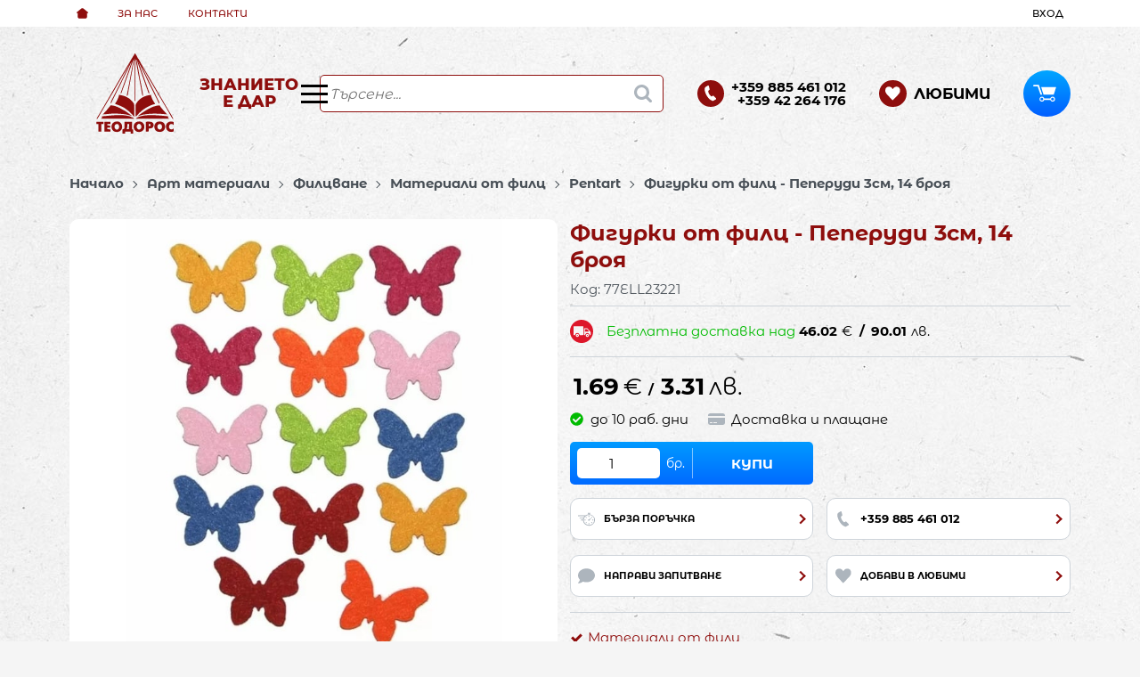

--- FILE ---
content_type: text/html; charset=UTF-8
request_url: https://teodoros.com/action/getDOM
body_size: 2156
content:
        <section class="product-page__slider">
            <div class="container">
                                <h2 class="bordered-heading"><span>Свързани продукти</span></h2>
                                <div class="row-lg row-xl row-xxl row-xxxl prod-slider-holder">
                    <div class="js-product-slider prod-slider tns-before-init">
                                                <div class="prod-slider__item">        <div data-id="15296"
            class="product-card  h-100 product-card--saleable product-card--lgrid product-card--slide">
                            <div class="product-card__holder">
                        <figure class="product-card__figure mb-2">
            <a class="product-card__link" href="/figurki-ot-filc-cvetya-2sm-16-broya-15296" title="Фигурки от филц - Цветя 2см, 16 броя"
                 data-ecommerce="{&quot;google&quot;:{&quot;id&quot;:15296,&quot;name&quot;:&quot;\u0424\u0438\u0433\u0443\u0440\u043a\u0438 \u043e\u0442 \u0444\u0438\u043b\u0446 - \u0426\u0432\u0435\u0442\u044f 2\u0441\u043c, 16 \u0431\u0440\u043e\u044f&quot;,&quot;category&quot;:&quot;\u041c\u0430\u0442\u0435\u0440\u0438\u0430\u043b\u0438 \u043e\u0442 \u0444\u0438\u043b\u0446&quot;,&quot;brand&quot;:&quot;Pentart&quot;,&quot;variant&quot;:&quot;&quot;,&quot;price&quot;:&quot;1.69&quot;,&quot;quantity&quot;:1,&quot;type&quot;:&quot;addProduct&quot;}}">
                <img class="product-card__image js-lazy-slide"
                    src="/themes/teodoros/images/product.svg"
                    data-src="/thumbs/1/mzzhi0usweabnfzerwasq2geahidcq4kqhrtb3uf.jpg"
                    width="280"
                    height="280"
                    alt="Фигурки от филц - Цветя 2см, 16 броя">
            </a>
                    </figure>
                <div class="product-card__name mb-1">
            <a class="product-card__link" href="/figurki-ot-filc-cvetya-2sm-16-broya-15296"
                title="Фигурки от филц - Цветя 2см, 16 броя"  data-ecommerce="{&quot;google&quot;:{&quot;id&quot;:15296,&quot;name&quot;:&quot;\u0424\u0438\u0433\u0443\u0440\u043a\u0438 \u043e\u0442 \u0444\u0438\u043b\u0446 - \u0426\u0432\u0435\u0442\u044f 2\u0441\u043c, 16 \u0431\u0440\u043e\u044f&quot;,&quot;category&quot;:&quot;\u041c\u0430\u0442\u0435\u0440\u0438\u0430\u043b\u0438 \u043e\u0442 \u0444\u0438\u043b\u0446&quot;,&quot;brand&quot;:&quot;Pentart&quot;,&quot;variant&quot;:&quot;&quot;,&quot;price&quot;:&quot;1.69&quot;,&quot;quantity&quot;:1,&quot;type&quot;:&quot;addProduct&quot;}}">
                Фигурки от филц - Цветя 2см, 16 броя            </a>
        </div>
                    <span class="product-card__code u-block mb-1">Код: 77ELL27355</span>
                    <div class="js-price-container prices  prod__prices text-center">
                    <div class="js-price prices__current">
                        <div class="prices__num">1.69</div>
            <div class="prices__delimer">&nbsp;</div>
            <div class="prices__currency">€</div>
                        <div class="prices__slash mx-1">/</div>
            <div class="js-price-eur prices__num" data-rate="0.51129188119622">3.31</div>
            <div class="prices__delimer">&nbsp;</div>
            <div class="prices__currency">лв.</div>
                    </div>
                </div>
                <div class="product-card__controls">
                        <div class="product-card__actions">
                            <span class="js-wish product-card__wish"
                    title="Любими">
                                        <svg class="svg svg--heart" aria-label="Heart" role="img">
                        <use xlink:href="#svg-heart"></use>
                    </svg>
                    <span class="js-wish-sr screen-readers-only"></span>
                </span>
                            </div>
                    <form class="buy-form js-add-to-cart product-card__buy js-show-cart-immediately" method="post" action="/cart">
            <input type="hidden" name="action" value="buy" />
            <input type="hidden" name="prod_id" value="15296" />
                        <input type="hidden" name="quantity" value="1" />
                            <button class="js-btn-buy buy-form__btn btn btn-buy btn--primary btn--rounded btn--sm" type="submit" ><span>Купи</span></button>
                        </form>
                </div>
                    </div>
                    </div>
        </div>
                                                <div class="prod-slider__item">        <div data-id="15300"
            class="product-card  h-100 product-card--saleable product-card--lgrid product-card--slide">
                            <div class="product-card__holder">
                        <figure class="product-card__figure mb-2">
            <a class="product-card__link" href="/figurki-ot-filc-pilenca-3sm-12-broya-15300" title="Фигурки от филц - Пиленца 3см, 12 броя"
                 data-ecommerce="{&quot;google&quot;:{&quot;id&quot;:15300,&quot;name&quot;:&quot;\u0424\u0438\u0433\u0443\u0440\u043a\u0438 \u043e\u0442 \u0444\u0438\u043b\u0446 - \u041f\u0438\u043b\u0435\u043d\u0446\u0430 3\u0441\u043c, 12 \u0431\u0440\u043e\u044f&quot;,&quot;category&quot;:&quot;\u041c\u0430\u0442\u0435\u0440\u0438\u0430\u043b\u0438 \u043e\u0442 \u0444\u0438\u043b\u0446&quot;,&quot;brand&quot;:&quot;Pentart&quot;,&quot;variant&quot;:&quot;&quot;,&quot;price&quot;:&quot;1.69&quot;,&quot;quantity&quot;:1,&quot;type&quot;:&quot;addProduct&quot;}}">
                <img class="product-card__image js-lazy-slide"
                    src="/themes/teodoros/images/product.svg"
                    data-src="/thumbs/1/mzzhi0usweabnfzerwasq2geahidcq4kqhrtb3ug.jpg"
                    width="280"
                    height="280"
                    alt="Фигурки от филц - Пиленца 3см, 12 броя">
            </a>
                    </figure>
                <div class="product-card__name mb-1">
            <a class="product-card__link" href="/figurki-ot-filc-pilenca-3sm-12-broya-15300"
                title="Фигурки от филц - Пиленца 3см, 12 броя"  data-ecommerce="{&quot;google&quot;:{&quot;id&quot;:15300,&quot;name&quot;:&quot;\u0424\u0438\u0433\u0443\u0440\u043a\u0438 \u043e\u0442 \u0444\u0438\u043b\u0446 - \u041f\u0438\u043b\u0435\u043d\u0446\u0430 3\u0441\u043c, 12 \u0431\u0440\u043e\u044f&quot;,&quot;category&quot;:&quot;\u041c\u0430\u0442\u0435\u0440\u0438\u0430\u043b\u0438 \u043e\u0442 \u0444\u0438\u043b\u0446&quot;,&quot;brand&quot;:&quot;Pentart&quot;,&quot;variant&quot;:&quot;&quot;,&quot;price&quot;:&quot;1.69&quot;,&quot;quantity&quot;:1,&quot;type&quot;:&quot;addProduct&quot;}}">
                Фигурки от филц - Пиленца 3см, 12 броя            </a>
        </div>
                    <span class="product-card__code u-block mb-1">Код: 77ELL27352</span>
                    <div class="js-price-container prices  prod__prices text-center">
                    <div class="js-price prices__current">
                        <div class="prices__num">1.69</div>
            <div class="prices__delimer">&nbsp;</div>
            <div class="prices__currency">€</div>
                        <div class="prices__slash mx-1">/</div>
            <div class="js-price-eur prices__num" data-rate="0.51129188119622">3.31</div>
            <div class="prices__delimer">&nbsp;</div>
            <div class="prices__currency">лв.</div>
                    </div>
                </div>
                <div class="product-card__controls">
                        <div class="product-card__actions">
                            <span class="js-wish product-card__wish"
                    title="Любими">
                                        <svg class="svg svg--heart" aria-label="Heart" role="img">
                        <use xlink:href="#svg-heart"></use>
                    </svg>
                    <span class="js-wish-sr screen-readers-only"></span>
                </span>
                            </div>
                    <form class="buy-form js-add-to-cart product-card__buy js-show-cart-immediately" method="post" action="/cart">
            <input type="hidden" name="action" value="buy" />
            <input type="hidden" name="prod_id" value="15300" />
                        <input type="hidden" name="quantity" value="1" />
                            <button class="js-btn-buy buy-form__btn btn btn-buy btn--primary btn--rounded btn--sm" type="submit" ><span>Купи</span></button>
                        </form>
                </div>
                    </div>
                    </div>
        </div>
                                                <div class="prod-slider__item">        <div data-id="15318"
            class="product-card  h-100 product-card--saleable product-card--lgrid product-card--slide">
                            <div class="product-card__holder">
                        <figure class="product-card__figure mb-2">
            <a class="product-card__link" href="/figurki-ot-filc-zaicheta-3sm-12-broya-15318" title="Фигурки от филц - Зайчета 3см, 12 броя"
                 data-ecommerce="{&quot;google&quot;:{&quot;id&quot;:15318,&quot;name&quot;:&quot;\u0424\u0438\u0433\u0443\u0440\u043a\u0438 \u043e\u0442 \u0444\u0438\u043b\u0446 - \u0417\u0430\u0439\u0447\u0435\u0442\u0430 3\u0441\u043c, 12 \u0431\u0440\u043e\u044f&quot;,&quot;category&quot;:&quot;\u041c\u0430\u0442\u0435\u0440\u0438\u0430\u043b\u0438 \u043e\u0442 \u0444\u0438\u043b\u0446&quot;,&quot;brand&quot;:&quot;Pentart&quot;,&quot;variant&quot;:&quot;&quot;,&quot;price&quot;:&quot;1.69&quot;,&quot;quantity&quot;:1,&quot;type&quot;:&quot;addProduct&quot;}}">
                <img class="product-card__image js-lazy-slide"
                    src="/themes/teodoros/images/product.svg"
                    data-src="/thumbs/1/mzzhi0usweabnfzerwasq2geahidcq4kqhrtb3yg.jpg"
                    width="280"
                    height="280"
                    alt="Фигурки от филц - Зайчета 3см, 12 броя">
            </a>
                    </figure>
                <div class="product-card__name mb-1">
            <a class="product-card__link" href="/figurki-ot-filc-zaicheta-3sm-12-broya-15318"
                title="Фигурки от филц - Зайчета 3см, 12 броя"  data-ecommerce="{&quot;google&quot;:{&quot;id&quot;:15318,&quot;name&quot;:&quot;\u0424\u0438\u0433\u0443\u0440\u043a\u0438 \u043e\u0442 \u0444\u0438\u043b\u0446 - \u0417\u0430\u0439\u0447\u0435\u0442\u0430 3\u0441\u043c, 12 \u0431\u0440\u043e\u044f&quot;,&quot;category&quot;:&quot;\u041c\u0430\u0442\u0435\u0440\u0438\u0430\u043b\u0438 \u043e\u0442 \u0444\u0438\u043b\u0446&quot;,&quot;brand&quot;:&quot;Pentart&quot;,&quot;variant&quot;:&quot;&quot;,&quot;price&quot;:&quot;1.69&quot;,&quot;quantity&quot;:1,&quot;type&quot;:&quot;addProduct&quot;}}">
                Фигурки от филц - Зайчета 3см, 12 броя            </a>
        </div>
                    <span class="product-card__code u-block mb-1">Код: 77ELL27353</span>
                    <div class="js-price-container prices  prod__prices text-center">
                    <div class="js-price prices__current">
                        <div class="prices__num">1.69</div>
            <div class="prices__delimer">&nbsp;</div>
            <div class="prices__currency">€</div>
                        <div class="prices__slash mx-1">/</div>
            <div class="js-price-eur prices__num" data-rate="0.51129188119622">3.31</div>
            <div class="prices__delimer">&nbsp;</div>
            <div class="prices__currency">лв.</div>
                    </div>
                </div>
                <div class="product-card__controls">
                        <div class="product-card__actions">
                            <span class="js-wish product-card__wish"
                    title="Любими">
                                        <svg class="svg svg--heart" aria-label="Heart" role="img">
                        <use xlink:href="#svg-heart"></use>
                    </svg>
                    <span class="js-wish-sr screen-readers-only"></span>
                </span>
                            </div>
                    <form class="buy-form js-add-to-cart product-card__buy js-show-cart-immediately" method="post" action="/cart">
            <input type="hidden" name="action" value="buy" />
            <input type="hidden" name="prod_id" value="15318" />
                        <input type="hidden" name="quantity" value="1" />
                            <button class="js-btn-buy buy-form__btn btn btn-buy btn--primary btn--rounded btn--sm" type="submit" ><span>Купи</span></button>
                        </form>
                </div>
                    </div>
                    </div>
        </div>
                                                <div class="prod-slider__item">        <div data-id="15320"
            class="product-card  h-100 product-card--saleable product-card--lgrid product-card--slide">
                            <div class="product-card__holder">
                        <figure class="product-card__figure mb-2">
            <a class="product-card__link" href="/figurki-ot-filc-sarca-2sm-16-broya-15320" title="Фигурки от филц - Сърца 2см, 16 броя"
                 data-ecommerce="{&quot;google&quot;:{&quot;id&quot;:15320,&quot;name&quot;:&quot;\u0424\u0438\u0433\u0443\u0440\u043a\u0438 \u043e\u0442 \u0444\u0438\u043b\u0446 - \u0421\u044a\u0440\u0446\u0430 2\u0441\u043c, 16 \u0431\u0440\u043e\u044f&quot;,&quot;category&quot;:&quot;\u041c\u0430\u0442\u0435\u0440\u0438\u0430\u043b\u0438 \u043e\u0442 \u0444\u0438\u043b\u0446&quot;,&quot;brand&quot;:&quot;Pentart&quot;,&quot;variant&quot;:&quot;&quot;,&quot;price&quot;:&quot;1.69&quot;,&quot;quantity&quot;:1,&quot;type&quot;:&quot;addProduct&quot;}}">
                <img class="product-card__image js-lazy-slide"
                    src="/themes/teodoros/images/product.svg"
                    data-src="/thumbs/1/mzzhi0usweabnfzerwasq2geahidcq4kqhrtb3yh.jpg"
                    width="280"
                    height="280"
                    alt="Фигурки от филц - Сърца 2см, 16 броя">
            </a>
                    </figure>
                <div class="product-card__name mb-1">
            <a class="product-card__link" href="/figurki-ot-filc-sarca-2sm-16-broya-15320"
                title="Фигурки от филц - Сърца 2см, 16 броя"  data-ecommerce="{&quot;google&quot;:{&quot;id&quot;:15320,&quot;name&quot;:&quot;\u0424\u0438\u0433\u0443\u0440\u043a\u0438 \u043e\u0442 \u0444\u0438\u043b\u0446 - \u0421\u044a\u0440\u0446\u0430 2\u0441\u043c, 16 \u0431\u0440\u043e\u044f&quot;,&quot;category&quot;:&quot;\u041c\u0430\u0442\u0435\u0440\u0438\u0430\u043b\u0438 \u043e\u0442 \u0444\u0438\u043b\u0446&quot;,&quot;brand&quot;:&quot;Pentart&quot;,&quot;variant&quot;:&quot;&quot;,&quot;price&quot;:&quot;1.69&quot;,&quot;quantity&quot;:1,&quot;type&quot;:&quot;addProduct&quot;}}">
                Фигурки от филц - Сърца 2см, 16 броя            </a>
        </div>
                    <span class="product-card__code u-block mb-1">Код: 77ELL27341</span>
                    <div class="js-price-container prices  prod__prices text-center">
                    <div class="js-price prices__current">
                        <div class="prices__num">1.69</div>
            <div class="prices__delimer">&nbsp;</div>
            <div class="prices__currency">€</div>
                        <div class="prices__slash mx-1">/</div>
            <div class="js-price-eur prices__num" data-rate="0.51129188119622">3.31</div>
            <div class="prices__delimer">&nbsp;</div>
            <div class="prices__currency">лв.</div>
                    </div>
                </div>
                <div class="product-card__controls">
                        <div class="product-card__actions">
                            <span class="js-wish product-card__wish"
                    title="Любими">
                                        <svg class="svg svg--heart" aria-label="Heart" role="img">
                        <use xlink:href="#svg-heart"></use>
                    </svg>
                    <span class="js-wish-sr screen-readers-only"></span>
                </span>
                            </div>
                    <form class="buy-form js-add-to-cart product-card__buy js-show-cart-immediately" method="post" action="/cart">
            <input type="hidden" name="action" value="buy" />
            <input type="hidden" name="prod_id" value="15320" />
                        <input type="hidden" name="quantity" value="1" />
                            <button class="js-btn-buy buy-form__btn btn btn-buy btn--primary btn--rounded btn--sm" type="submit" ><span>Купи</span></button>
                        </form>
                </div>
                    </div>
                    </div>
        </div>
                                                <div class="prod-slider__item">        <div data-id="15321"
            class="product-card  h-100 product-card--saleable product-card--lgrid product-card--slide">
                            <div class="product-card__holder">
                        <figure class="product-card__figure mb-2">
            <a class="product-card__link" href="/figurki-ot-filc-detelini-3sm-10-broya-15321" title="Фигурки от филц - Детелини 3см, 10 броя"
                 data-ecommerce="{&quot;google&quot;:{&quot;id&quot;:15321,&quot;name&quot;:&quot;\u0424\u0438\u0433\u0443\u0440\u043a\u0438 \u043e\u0442 \u0444\u0438\u043b\u0446 - \u0414\u0435\u0442\u0435\u043b\u0438\u043d\u0438 3\u0441\u043c, 10 \u0431\u0440\u043e\u044f&quot;,&quot;category&quot;:&quot;\u041c\u0430\u0442\u0435\u0440\u0438\u0430\u043b\u0438 \u043e\u0442 \u0444\u0438\u043b\u0446&quot;,&quot;brand&quot;:&quot;Pentart&quot;,&quot;variant&quot;:&quot;&quot;,&quot;price&quot;:&quot;1.69&quot;,&quot;quantity&quot;:1,&quot;type&quot;:&quot;addProduct&quot;}}">
                <img class="product-card__image js-lazy-slide"
                    src="/themes/teodoros/images/product.svg"
                    data-src="/thumbs/1/mzzhi0usweabnfzerwasq2geahidcq4kqhrtb3yc.jpg"
                    width="280"
                    height="280"
                    alt="Фигурки от филц - Детелини 3см, 10 броя">
            </a>
                    </figure>
                <div class="product-card__name mb-1">
            <a class="product-card__link" href="/figurki-ot-filc-detelini-3sm-10-broya-15321"
                title="Фигурки от филц - Детелини 3см, 10 броя"  data-ecommerce="{&quot;google&quot;:{&quot;id&quot;:15321,&quot;name&quot;:&quot;\u0424\u0438\u0433\u0443\u0440\u043a\u0438 \u043e\u0442 \u0444\u0438\u043b\u0446 - \u0414\u0435\u0442\u0435\u043b\u0438\u043d\u0438 3\u0441\u043c, 10 \u0431\u0440\u043e\u044f&quot;,&quot;category&quot;:&quot;\u041c\u0430\u0442\u0435\u0440\u0438\u0430\u043b\u0438 \u043e\u0442 \u0444\u0438\u043b\u0446&quot;,&quot;brand&quot;:&quot;Pentart&quot;,&quot;variant&quot;:&quot;&quot;,&quot;price&quot;:&quot;1.69&quot;,&quot;quantity&quot;:1,&quot;type&quot;:&quot;addProduct&quot;}}">
                Фигурки от филц - Детелини 3см, 10 броя            </a>
        </div>
                    <span class="product-card__code u-block mb-1">Код: 77ELL27334</span>
                    <div class="js-price-container prices  prod__prices text-center">
                    <div class="js-price prices__current">
                        <div class="prices__num">1.69</div>
            <div class="prices__delimer">&nbsp;</div>
            <div class="prices__currency">€</div>
                        <div class="prices__slash mx-1">/</div>
            <div class="js-price-eur prices__num" data-rate="0.51129188119622">3.31</div>
            <div class="prices__delimer">&nbsp;</div>
            <div class="prices__currency">лв.</div>
                    </div>
                </div>
                <div class="product-card__controls">
                        <div class="product-card__actions">
                            <span class="js-wish product-card__wish"
                    title="Любими">
                                        <svg class="svg svg--heart" aria-label="Heart" role="img">
                        <use xlink:href="#svg-heart"></use>
                    </svg>
                    <span class="js-wish-sr screen-readers-only"></span>
                </span>
                            </div>
                    <form class="buy-form js-add-to-cart product-card__buy js-show-cart-immediately" method="post" action="/cart">
            <input type="hidden" name="action" value="buy" />
            <input type="hidden" name="prod_id" value="15321" />
                        <input type="hidden" name="quantity" value="1" />
                            <button class="js-btn-buy buy-form__btn btn btn-buy btn--primary btn--rounded btn--sm" type="submit" ><span>Купи</span></button>
                        </form>
                </div>
                    </div>
                    </div>
        </div>
                                                <div class="prod-slider__item">        <div data-id="15322"
            class="product-card  h-100 product-card--saleable product-card--lgrid product-card--slide">
                            <div class="product-card__holder">
                        <figure class="product-card__figure mb-2">
            <a class="product-card__link" href="/figurki-ot-filc-cvetya-3sm-10-broya-15322" title="Фигурки от филц - Цветя 3см, 10 броя"
                 data-ecommerce="{&quot;google&quot;:{&quot;id&quot;:15322,&quot;name&quot;:&quot;\u0424\u0438\u0433\u0443\u0440\u043a\u0438 \u043e\u0442 \u0444\u0438\u043b\u0446 - \u0426\u0432\u0435\u0442\u044f 3\u0441\u043c, 10 \u0431\u0440\u043e\u044f&quot;,&quot;category&quot;:&quot;\u041c\u0430\u0442\u0435\u0440\u0438\u0430\u043b\u0438 \u043e\u0442 \u0444\u0438\u043b\u0446&quot;,&quot;brand&quot;:&quot;Pentart&quot;,&quot;variant&quot;:&quot;&quot;,&quot;price&quot;:&quot;1.69&quot;,&quot;quantity&quot;:1,&quot;type&quot;:&quot;addProduct&quot;}}">
                <img class="product-card__image js-lazy-slide"
                    src="/themes/teodoros/images/product.svg"
                    data-src="/thumbs/1/mzzhi0usweabnfzerwasq2geahidcq4kqhrtb3yb.jpg"
                    width="280"
                    height="280"
                    alt="Фигурки от филц - Цветя 3см, 10 броя">
            </a>
                    </figure>
                <div class="product-card__name mb-1">
            <a class="product-card__link" href="/figurki-ot-filc-cvetya-3sm-10-broya-15322"
                title="Фигурки от филц - Цветя 3см, 10 броя"  data-ecommerce="{&quot;google&quot;:{&quot;id&quot;:15322,&quot;name&quot;:&quot;\u0424\u0438\u0433\u0443\u0440\u043a\u0438 \u043e\u0442 \u0444\u0438\u043b\u0446 - \u0426\u0432\u0435\u0442\u044f 3\u0441\u043c, 10 \u0431\u0440\u043e\u044f&quot;,&quot;category&quot;:&quot;\u041c\u0430\u0442\u0435\u0440\u0438\u0430\u043b\u0438 \u043e\u0442 \u0444\u0438\u043b\u0446&quot;,&quot;brand&quot;:&quot;Pentart&quot;,&quot;variant&quot;:&quot;&quot;,&quot;price&quot;:&quot;1.69&quot;,&quot;quantity&quot;:1,&quot;type&quot;:&quot;addProduct&quot;}}">
                Фигурки от филц - Цветя 3см, 10 броя            </a>
        </div>
                    <span class="product-card__code u-block mb-1">Код: 77ELL27357</span>
                    <div class="js-price-container prices  prod__prices text-center">
                    <div class="js-price prices__current">
                        <div class="prices__num">1.69</div>
            <div class="prices__delimer">&nbsp;</div>
            <div class="prices__currency">€</div>
                        <div class="prices__slash mx-1">/</div>
            <div class="js-price-eur prices__num" data-rate="0.51129188119622">3.31</div>
            <div class="prices__delimer">&nbsp;</div>
            <div class="prices__currency">лв.</div>
                    </div>
                </div>
                <div class="product-card__controls">
                        <div class="product-card__actions">
                            <span class="js-wish product-card__wish"
                    title="Любими">
                                        <svg class="svg svg--heart" aria-label="Heart" role="img">
                        <use xlink:href="#svg-heart"></use>
                    </svg>
                    <span class="js-wish-sr screen-readers-only"></span>
                </span>
                            </div>
                    <form class="buy-form js-add-to-cart product-card__buy js-show-cart-immediately" method="post" action="/cart">
            <input type="hidden" name="action" value="buy" />
            <input type="hidden" name="prod_id" value="15322" />
                        <input type="hidden" name="quantity" value="1" />
                            <button class="js-btn-buy buy-form__btn btn btn-buy btn--primary btn--rounded btn--sm" type="submit" ><span>Купи</span></button>
                        </form>
                </div>
                    </div>
                    </div>
        </div>
                                                <div class="prod-slider__item">        <div data-id="15346"
            class="product-card  h-100 product-card--saleable product-card--lgrid product-card--slide">
                            <div class="product-card__holder">
                        <figure class="product-card__figure mb-2">
            <a class="product-card__link" href="/figurki-ot-filc-kopcheta-25sm-14-broya-15346" title="Фигурки от филц - Копчета 2.5см, 14 броя"
                 data-ecommerce="{&quot;google&quot;:{&quot;id&quot;:15346,&quot;name&quot;:&quot;\u0424\u0438\u0433\u0443\u0440\u043a\u0438 \u043e\u0442 \u0444\u0438\u043b\u0446 - \u041a\u043e\u043f\u0447\u0435\u0442\u0430 2.5\u0441\u043c, 14 \u0431\u0440\u043e\u044f&quot;,&quot;category&quot;:&quot;\u041c\u0430\u0442\u0435\u0440\u0438\u0430\u043b\u0438 \u043e\u0442 \u0444\u0438\u043b\u0446&quot;,&quot;brand&quot;:&quot;Pentart&quot;,&quot;variant&quot;:&quot;&quot;,&quot;price&quot;:&quot;1.69&quot;,&quot;quantity&quot;:1,&quot;type&quot;:&quot;addProduct&quot;}}">
                <img class="product-card__image js-lazy-slide"
                    src="/themes/teodoros/images/product.svg"
                    data-src="/thumbs/1/mzzhi0usweabnfzerwasq2geahidcq4kqhrtbnif.jpg"
                    width="280"
                    height="280"
                    alt="Фигурки от филц - Копчета 2.5см, 14 броя">
            </a>
                    </figure>
                <div class="product-card__name mb-1">
            <a class="product-card__link" href="/figurki-ot-filc-kopcheta-25sm-14-broya-15346"
                title="Фигурки от филц - Копчета 2.5см, 14 броя"  data-ecommerce="{&quot;google&quot;:{&quot;id&quot;:15346,&quot;name&quot;:&quot;\u0424\u0438\u0433\u0443\u0440\u043a\u0438 \u043e\u0442 \u0444\u0438\u043b\u0446 - \u041a\u043e\u043f\u0447\u0435\u0442\u0430 2.5\u0441\u043c, 14 \u0431\u0440\u043e\u044f&quot;,&quot;category&quot;:&quot;\u041c\u0430\u0442\u0435\u0440\u0438\u0430\u043b\u0438 \u043e\u0442 \u0444\u0438\u043b\u0446&quot;,&quot;brand&quot;:&quot;Pentart&quot;,&quot;variant&quot;:&quot;&quot;,&quot;price&quot;:&quot;1.69&quot;,&quot;quantity&quot;:1,&quot;type&quot;:&quot;addProduct&quot;}}">
                Фигурки от филц - Копчета 2.5см, 14 броя            </a>
        </div>
                    <span class="product-card__code u-block mb-1">Код: 77ELL27474</span>
                    <div class="js-price-container prices  prod__prices text-center">
                    <div class="js-price prices__current">
                        <div class="prices__num">1.69</div>
            <div class="prices__delimer">&nbsp;</div>
            <div class="prices__currency">€</div>
                        <div class="prices__slash mx-1">/</div>
            <div class="js-price-eur prices__num" data-rate="0.51129188119622">3.31</div>
            <div class="prices__delimer">&nbsp;</div>
            <div class="prices__currency">лв.</div>
                    </div>
                </div>
                <div class="product-card__controls">
                        <div class="product-card__actions">
                            <span class="js-wish product-card__wish"
                    title="Любими">
                                        <svg class="svg svg--heart" aria-label="Heart" role="img">
                        <use xlink:href="#svg-heart"></use>
                    </svg>
                    <span class="js-wish-sr screen-readers-only"></span>
                </span>
                            </div>
                    <form class="buy-form js-add-to-cart product-card__buy js-show-cart-immediately" method="post" action="/cart">
            <input type="hidden" name="action" value="buy" />
            <input type="hidden" name="prod_id" value="15346" />
                        <input type="hidden" name="quantity" value="1" />
                            <button class="js-btn-buy buy-form__btn btn btn-buy btn--primary btn--rounded btn--sm" type="submit" ><span>Купи</span></button>
                        </form>
                </div>
                    </div>
                    </div>
        </div>
                                                <div class="prod-slider__item">        <div data-id="18366"
            class="product-card  h-100 product-card--saleable product-card--lgrid product-card--slide">
                            <div class="product-card__holder">
                        <figure class="product-card__figure mb-2">
            <a class="product-card__link" href="/figurki-ot-filc-koledna-elha-6sm-5-broya-18366" title="Фигурки от филц - Коледна елха 6см, 5 броя"
                 data-ecommerce="{&quot;google&quot;:{&quot;id&quot;:18366,&quot;name&quot;:&quot;\u0424\u0438\u0433\u0443\u0440\u043a\u0438 \u043e\u0442 \u0444\u0438\u043b\u0446 - \u041a\u043e\u043b\u0435\u0434\u043d\u0430 \u0435\u043b\u0445\u0430 6\u0441\u043c, 5 \u0431\u0440\u043e\u044f&quot;,&quot;category&quot;:&quot;\u041c\u0430\u0442\u0435\u0440\u0438\u0430\u043b\u0438 \u043e\u0442 \u0444\u0438\u043b\u0446&quot;,&quot;brand&quot;:&quot;Pentart&quot;,&quot;variant&quot;:&quot;&quot;,&quot;price&quot;:&quot;1.69&quot;,&quot;quantity&quot;:1,&quot;type&quot;:&quot;addProduct&quot;}}">
                <img class="product-card__image js-lazy-slide"
                    src="/themes/teodoros/images/product.svg"
                    data-src="/thumbs/1/mzzhi0usweabnfzerwasq2geahidcq4kqhrtdxaa.jpg"
                    width="280"
                    height="280"
                    alt="Фигурки от филц - Коледна елха 6см, 5 броя">
            </a>
                    </figure>
                <div class="product-card__name mb-1">
            <a class="product-card__link" href="/figurki-ot-filc-koledna-elha-6sm-5-broya-18366"
                title="Фигурки от филц - Коледна елха 6см, 5 броя"  data-ecommerce="{&quot;google&quot;:{&quot;id&quot;:18366,&quot;name&quot;:&quot;\u0424\u0438\u0433\u0443\u0440\u043a\u0438 \u043e\u0442 \u0444\u0438\u043b\u0446 - \u041a\u043e\u043b\u0435\u0434\u043d\u0430 \u0435\u043b\u0445\u0430 6\u0441\u043c, 5 \u0431\u0440\u043e\u044f&quot;,&quot;category&quot;:&quot;\u041c\u0430\u0442\u0435\u0440\u0438\u0430\u043b\u0438 \u043e\u0442 \u0444\u0438\u043b\u0446&quot;,&quot;brand&quot;:&quot;Pentart&quot;,&quot;variant&quot;:&quot;&quot;,&quot;price&quot;:&quot;1.69&quot;,&quot;quantity&quot;:1,&quot;type&quot;:&quot;addProduct&quot;}}">
                Фигурки от филц - Коледна елха 6см, 5 броя            </a>
        </div>
                    <span class="product-card__code u-block mb-1">Код: 77ELL23251</span>
                    <div class="js-price-container prices  prod__prices text-center">
                    <div class="js-price prices__current">
                        <div class="prices__num">1.69</div>
            <div class="prices__delimer">&nbsp;</div>
            <div class="prices__currency">€</div>
                        <div class="prices__slash mx-1">/</div>
            <div class="js-price-eur prices__num" data-rate="0.51129188119622">3.31</div>
            <div class="prices__delimer">&nbsp;</div>
            <div class="prices__currency">лв.</div>
                    </div>
                </div>
                <div class="product-card__controls">
                        <div class="product-card__actions">
                            <span class="js-wish product-card__wish"
                    title="Любими">
                                        <svg class="svg svg--heart" aria-label="Heart" role="img">
                        <use xlink:href="#svg-heart"></use>
                    </svg>
                    <span class="js-wish-sr screen-readers-only"></span>
                </span>
                            </div>
                    <form class="buy-form js-add-to-cart product-card__buy js-show-cart-immediately" method="post" action="/cart">
            <input type="hidden" name="action" value="buy" />
            <input type="hidden" name="prod_id" value="18366" />
                        <input type="hidden" name="quantity" value="1" />
                            <button class="js-btn-buy buy-form__btn btn btn-buy btn--primary btn--rounded btn--sm" type="submit" ><span>Купи</span></button>
                        </form>
                </div>
                    </div>
                    </div>
        </div>
                                                <div class="prod-slider__item">        <div data-id="18380"
            class="product-card  h-100 product-card--saleable product-card--lgrid product-card--slide">
                            <div class="product-card__holder">
                        <figure class="product-card__figure mb-2">
            <a class="product-card__link" href="/figurki-ot-filc-kokoshka-5sm-5-broya-18380" title="Фигурки от филц - Кокошка 5см, 5 броя"
                 data-ecommerce="{&quot;google&quot;:{&quot;id&quot;:18380,&quot;name&quot;:&quot;\u0424\u0438\u0433\u0443\u0440\u043a\u0438 \u043e\u0442 \u0444\u0438\u043b\u0446 - \u041a\u043e\u043a\u043e\u0448\u043a\u0430 5\u0441\u043c, 5 \u0431\u0440\u043e\u044f&quot;,&quot;category&quot;:&quot;\u041c\u0430\u0442\u0435\u0440\u0438\u0430\u043b\u0438 \u043e\u0442 \u0444\u0438\u043b\u0446&quot;,&quot;brand&quot;:&quot;Pentart&quot;,&quot;variant&quot;:&quot;&quot;,&quot;price&quot;:&quot;1.69&quot;,&quot;quantity&quot;:1,&quot;type&quot;:&quot;addProduct&quot;}}">
                <img class="product-card__image js-lazy-slide"
                    src="/themes/teodoros/images/product.svg"
                    data-src="/thumbs/1/mzzhi0usweabnfzerwasq2geahidcq4kqhrtdxac.jpg"
                    width="280"
                    height="280"
                    alt="Фигурки от филц - Кокошка 5см, 5 броя">
            </a>
                    </figure>
                <div class="product-card__name mb-1">
            <a class="product-card__link" href="/figurki-ot-filc-kokoshka-5sm-5-broya-18380"
                title="Фигурки от филц - Кокошка 5см, 5 броя"  data-ecommerce="{&quot;google&quot;:{&quot;id&quot;:18380,&quot;name&quot;:&quot;\u0424\u0438\u0433\u0443\u0440\u043a\u0438 \u043e\u0442 \u0444\u0438\u043b\u0446 - \u041a\u043e\u043a\u043e\u0448\u043a\u0430 5\u0441\u043c, 5 \u0431\u0440\u043e\u044f&quot;,&quot;category&quot;:&quot;\u041c\u0430\u0442\u0435\u0440\u0438\u0430\u043b\u0438 \u043e\u0442 \u0444\u0438\u043b\u0446&quot;,&quot;brand&quot;:&quot;Pentart&quot;,&quot;variant&quot;:&quot;&quot;,&quot;price&quot;:&quot;1.69&quot;,&quot;quantity&quot;:1,&quot;type&quot;:&quot;addProduct&quot;}}">
                Фигурки от филц - Кокошка 5см, 5 броя            </a>
        </div>
                    <span class="product-card__code u-block mb-1">Код: 77ELL27354</span>
                    <div class="js-price-container prices  prod__prices text-center">
                    <div class="js-price prices__current">
                        <div class="prices__num">1.69</div>
            <div class="prices__delimer">&nbsp;</div>
            <div class="prices__currency">€</div>
                        <div class="prices__slash mx-1">/</div>
            <div class="js-price-eur prices__num" data-rate="0.51129188119622">3.31</div>
            <div class="prices__delimer">&nbsp;</div>
            <div class="prices__currency">лв.</div>
                    </div>
                </div>
                <div class="product-card__controls">
                        <div class="product-card__actions">
                            <span class="js-wish product-card__wish"
                    title="Любими">
                                        <svg class="svg svg--heart" aria-label="Heart" role="img">
                        <use xlink:href="#svg-heart"></use>
                    </svg>
                    <span class="js-wish-sr screen-readers-only"></span>
                </span>
                            </div>
                    <form class="buy-form js-add-to-cart product-card__buy js-show-cart-immediately" method="post" action="/cart">
            <input type="hidden" name="action" value="buy" />
            <input type="hidden" name="prod_id" value="18380" />
                        <input type="hidden" name="quantity" value="1" />
                            <button class="js-btn-buy buy-form__btn btn btn-buy btn--primary btn--rounded btn--sm" type="submit" ><span>Купи</span></button>
                        </form>
                </div>
                    </div>
                    </div>
        </div>
                                                <div class="prod-slider__item">        <div data-id="218"
            class="product-card  h-100 product-card--saleable product-card--lgrid product-card--slide">
                            <div class="product-card__holder">
                        <figure class="product-card__figure mb-2">
            <a class="product-card__link" href="/figurki-ot-filc-elhichki-55-h-48-sm-218" title="Фигурки от филц - Елхички 5,5 х 4,8 см"
                 data-ecommerce="{&quot;google&quot;:{&quot;id&quot;:218,&quot;name&quot;:&quot;\u0424\u0438\u0433\u0443\u0440\u043a\u0438 \u043e\u0442 \u0444\u0438\u043b\u0446 - \u0415\u043b\u0445\u0438\u0447\u043a\u0438 5,5 \u0445 4,8 \u0441\u043c&quot;,&quot;category&quot;:&quot;\u041c\u0430\u0442\u0435\u0440\u0438\u0430\u043b\u0438 \u043e\u0442 \u0444\u0438\u043b\u0446&quot;,&quot;brand&quot;:&quot;&quot;,&quot;variant&quot;:&quot;&quot;,&quot;price&quot;:&quot;0.87&quot;,&quot;quantity&quot;:1,&quot;type&quot;:&quot;addProduct&quot;}}">
                <img class="product-card__image js-lazy-slide"
                    src="/themes/teodoros/images/product.svg"
                    data-src="/thumbs/1/img_33495547998377783_filcovi-figurki-elhichki-4-broya.jpg"
                    width="280"
                    height="280"
                    alt="Фигурки от филц - Елхички 5,5 х 4,8 см">
            </a>
                    </figure>
                <div class="product-card__name mb-1">
            <a class="product-card__link" href="/figurki-ot-filc-elhichki-55-h-48-sm-218"
                title="Фигурки от филц - Елхички 5,5 х 4,8 см"  data-ecommerce="{&quot;google&quot;:{&quot;id&quot;:218,&quot;name&quot;:&quot;\u0424\u0438\u0433\u0443\u0440\u043a\u0438 \u043e\u0442 \u0444\u0438\u043b\u0446 - \u0415\u043b\u0445\u0438\u0447\u043a\u0438 5,5 \u0445 4,8 \u0441\u043c&quot;,&quot;category&quot;:&quot;\u041c\u0430\u0442\u0435\u0440\u0438\u0430\u043b\u0438 \u043e\u0442 \u0444\u0438\u043b\u0446&quot;,&quot;brand&quot;:&quot;&quot;,&quot;variant&quot;:&quot;&quot;,&quot;price&quot;:&quot;0.87&quot;,&quot;quantity&quot;:1,&quot;type&quot;:&quot;addProduct&quot;}}">
                Фигурки от филц - Елхички 5,5 х 4,8 см            </a>
        </div>
                    <span class="product-card__code u-block mb-1">Код: 77MAr803185</span>
                    <div class="js-price-container prices  prod__prices text-center">
                    <div class="js-price prices__current">
                        <div class="prices__num">0.87</div>
            <div class="prices__delimer">&nbsp;</div>
            <div class="prices__currency">€</div>
                        <div class="prices__slash mx-1">/</div>
            <div class="js-price-eur prices__num" data-rate="0.51129188119622">1.70</div>
            <div class="prices__delimer">&nbsp;</div>
            <div class="prices__currency">лв.</div>
                    </div>
                </div>
                <div class="product-card__controls">
                        <div class="product-card__actions">
                            <span class="js-wish product-card__wish"
                    title="Любими">
                                        <svg class="svg svg--heart" aria-label="Heart" role="img">
                        <use xlink:href="#svg-heart"></use>
                    </svg>
                    <span class="js-wish-sr screen-readers-only"></span>
                </span>
                            </div>
                    <form class="buy-form js-add-to-cart product-card__buy js-show-cart-immediately" method="post" action="/cart">
            <input type="hidden" name="action" value="buy" />
            <input type="hidden" name="prod_id" value="218" />
                        <input type="hidden" name="quantity" value="1" />
                            <button class="js-btn-buy buy-form__btn btn btn-buy btn--primary btn--rounded btn--sm" type="submit" ><span>Купи</span></button>
                        </form>
                </div>
                    </div>
                    </div>
        </div>
                                                <div class="prod-slider__item">        <div data-id="1706"
            class="product-card  h-100 product-card--saleable product-card--lgrid product-card--slide">
                            <div class="product-card__holder">
                        <figure class="product-card__figure mb-2">
            <a class="product-card__link" href="/filcovi-figurki-detelinki-s-kalinki-6-broya-1706" title="Филцови фигурки Детелинки с калинки, 6 броя"
                 data-ecommerce="{&quot;google&quot;:{&quot;id&quot;:1706,&quot;name&quot;:&quot;\u0424\u0438\u043b\u0446\u043e\u0432\u0438 \u0444\u0438\u0433\u0443\u0440\u043a\u0438 \u0414\u0435\u0442\u0435\u043b\u0438\u043d\u043a\u0438 \u0441 \u043a\u0430\u043b\u0438\u043d\u043a\u0438, 6 \u0431\u0440\u043e\u044f&quot;,&quot;category&quot;:&quot;\u041c\u0430\u0442\u0435\u0440\u0438\u0430\u043b\u0438 \u043e\u0442 \u0444\u0438\u043b\u0446&quot;,&quot;brand&quot;:&quot;&quot;,&quot;variant&quot;:&quot;&quot;,&quot;price&quot;:&quot;1.79&quot;,&quot;quantity&quot;:1,&quot;type&quot;:&quot;addProduct&quot;}}">
                <img class="product-card__image js-lazy-slide"
                    src="/themes/teodoros/images/product.svg"
                    data-src="/thumbs/1/img_33495547998373383_filcovi-figurki-detelinki-s-kalinki-6-broya.jpg"
                    width="280"
                    height="280"
                    alt="Филцови фигурки Детелинки с калинки, 6 броя">
            </a>
                    </figure>
                <div class="product-card__name mb-1">
            <a class="product-card__link" href="/filcovi-figurki-detelinki-s-kalinki-6-broya-1706"
                title="Филцови фигурки Детелинки с калинки, 6 броя"  data-ecommerce="{&quot;google&quot;:{&quot;id&quot;:1706,&quot;name&quot;:&quot;\u0424\u0438\u043b\u0446\u043e\u0432\u0438 \u0444\u0438\u0433\u0443\u0440\u043a\u0438 \u0414\u0435\u0442\u0435\u043b\u0438\u043d\u043a\u0438 \u0441 \u043a\u0430\u043b\u0438\u043d\u043a\u0438, 6 \u0431\u0440\u043e\u044f&quot;,&quot;category&quot;:&quot;\u041c\u0430\u0442\u0435\u0440\u0438\u0430\u043b\u0438 \u043e\u0442 \u0444\u0438\u043b\u0446&quot;,&quot;brand&quot;:&quot;&quot;,&quot;variant&quot;:&quot;&quot;,&quot;price&quot;:&quot;1.79&quot;,&quot;quantity&quot;:1,&quot;type&quot;:&quot;addProduct&quot;}}">
                Филцови фигурки Детелинки с калинки, 6 броя            </a>
        </div>
                    <span class="product-card__code u-block mb-1">Код: 77LA339098</span>
                    <div class="js-price-container prices  prod__prices text-center">
                    <div class="js-price prices__current">
                        <div class="prices__num">1.79</div>
            <div class="prices__delimer">&nbsp;</div>
            <div class="prices__currency">€</div>
                        <div class="prices__slash mx-1">/</div>
            <div class="js-price-eur prices__num" data-rate="0.51129188119622">3.50</div>
            <div class="prices__delimer">&nbsp;</div>
            <div class="prices__currency">лв.</div>
                    </div>
                </div>
                <div class="product-card__controls">
                        <div class="product-card__actions">
                            <span class="js-wish product-card__wish"
                    title="Любими">
                                        <svg class="svg svg--heart" aria-label="Heart" role="img">
                        <use xlink:href="#svg-heart"></use>
                    </svg>
                    <span class="js-wish-sr screen-readers-only"></span>
                </span>
                            </div>
                    <form class="buy-form js-add-to-cart product-card__buy js-show-cart-immediately" method="post" action="/cart">
            <input type="hidden" name="action" value="buy" />
            <input type="hidden" name="prod_id" value="1706" />
                        <input type="hidden" name="quantity" value="1" />
                            <button class="js-btn-buy buy-form__btn btn btn-buy btn--primary btn--rounded btn--sm" type="submit" ><span>Купи</span></button>
                        </form>
                </div>
                    </div>
                    </div>
        </div>
                                                <div class="prod-slider__item">        <div data-id="2068"
            class="product-card  h-100 product-card--saleable product-card--lgrid product-card--slide">
                            <div class="product-card__holder">
                        <figure class="product-card__figure mb-2">
            <a class="product-card__link" href="/filcovi-figurki-botushki-6-broya-2068" title="Филцови фигурки Ботушки, 6 броя"
                 data-ecommerce="{&quot;google&quot;:{&quot;id&quot;:2068,&quot;name&quot;:&quot;\u0424\u0438\u043b\u0446\u043e\u0432\u0438 \u0444\u0438\u0433\u0443\u0440\u043a\u0438 \u0411\u043e\u0442\u0443\u0448\u043a\u0438, 6 \u0431\u0440\u043e\u044f&quot;,&quot;category&quot;:&quot;\u041c\u0430\u0442\u0435\u0440\u0438\u0430\u043b\u0438 \u043e\u0442 \u0444\u0438\u043b\u0446&quot;,&quot;brand&quot;:&quot;&quot;,&quot;variant&quot;:&quot;&quot;,&quot;price&quot;:&quot;2.45&quot;,&quot;quantity&quot;:1,&quot;type&quot;:&quot;addProduct&quot;}}">
                <img class="product-card__image js-lazy-slide"
                    src="/themes/teodoros/images/product.svg"
                    data-src="/thumbs/1/img_33495547998373382_filcovi-figurki-botushki-6-broya.jpg"
                    width="280"
                    height="280"
                    alt="Филцови фигурки Ботушки, 6 броя">
            </a>
                    </figure>
                <div class="product-card__name mb-1">
            <a class="product-card__link" href="/filcovi-figurki-botushki-6-broya-2068"
                title="Филцови фигурки Ботушки, 6 броя"  data-ecommerce="{&quot;google&quot;:{&quot;id&quot;:2068,&quot;name&quot;:&quot;\u0424\u0438\u043b\u0446\u043e\u0432\u0438 \u0444\u0438\u0433\u0443\u0440\u043a\u0438 \u0411\u043e\u0442\u0443\u0448\u043a\u0438, 6 \u0431\u0440\u043e\u044f&quot;,&quot;category&quot;:&quot;\u041c\u0430\u0442\u0435\u0440\u0438\u0430\u043b\u0438 \u043e\u0442 \u0444\u0438\u043b\u0446&quot;,&quot;brand&quot;:&quot;&quot;,&quot;variant&quot;:&quot;&quot;,&quot;price&quot;:&quot;2.45&quot;,&quot;quantity&quot;:1,&quot;type&quot;:&quot;addProduct&quot;}}">
                Филцови фигурки Ботушки, 6 броя            </a>
        </div>
                    <span class="product-card__code u-block mb-1">Код: 77LA383958</span>
                    <div class="js-price-container prices  prod__prices text-center">
                    <div class="js-price prices__current">
                        <div class="prices__num">2.45</div>
            <div class="prices__delimer">&nbsp;</div>
            <div class="prices__currency">€</div>
                        <div class="prices__slash mx-1">/</div>
            <div class="js-price-eur prices__num" data-rate="0.51129188119622">4.79</div>
            <div class="prices__delimer">&nbsp;</div>
            <div class="prices__currency">лв.</div>
                    </div>
                </div>
                <div class="product-card__controls">
                        <div class="product-card__actions">
                            <span class="js-wish product-card__wish"
                    title="Любими">
                                        <svg class="svg svg--heart" aria-label="Heart" role="img">
                        <use xlink:href="#svg-heart"></use>
                    </svg>
                    <span class="js-wish-sr screen-readers-only"></span>
                </span>
                            </div>
                    <form class="buy-form js-add-to-cart product-card__buy js-show-cart-immediately" method="post" action="/cart">
            <input type="hidden" name="action" value="buy" />
            <input type="hidden" name="prod_id" value="2068" />
                        <input type="hidden" name="quantity" value="1" />
                            <button class="js-btn-buy buy-form__btn btn btn-buy btn--primary btn--rounded btn--sm" type="submit" ><span>Купи</span></button>
                        </form>
                </div>
                    </div>
                    </div>
        </div>
                                                <div class="prod-slider__item">        <div data-id="2212"
            class="product-card  h-100 product-card--saleable product-card--lgrid product-card--slide">
                            <div class="product-card__holder">
                        <figure class="product-card__figure mb-2">
            <a class="product-card__link" href="/filcovi-figurki-cvetya-4-broya-2212" title="Филцови фигурки Цветя, 4 броя"
                 data-ecommerce="{&quot;google&quot;:{&quot;id&quot;:2212,&quot;name&quot;:&quot;\u0424\u0438\u043b\u0446\u043e\u0432\u0438 \u0444\u0438\u0433\u0443\u0440\u043a\u0438 \u0426\u0432\u0435\u0442\u044f, 4 \u0431\u0440\u043e\u044f&quot;,&quot;category&quot;:&quot;\u041c\u0430\u0442\u0435\u0440\u0438\u0430\u043b\u0438 \u043e\u0442 \u0444\u0438\u043b\u0446&quot;,&quot;brand&quot;:&quot;&quot;,&quot;variant&quot;:&quot;&quot;,&quot;price&quot;:&quot;1.84&quot;,&quot;quantity&quot;:1,&quot;type&quot;:&quot;addProduct&quot;}}">
                <img class="product-card__image js-lazy-slide"
                    src="/themes/teodoros/images/product.svg"
                    data-src="/thumbs/1/img_33495547998373391_filcovi-figurki-cvetya-4-broya.jpg"
                    width="280"
                    height="280"
                    alt="Филцови фигурки Цветя, 4 броя">
            </a>
                    </figure>
                <div class="product-card__name mb-1">
            <a class="product-card__link" href="/filcovi-figurki-cvetya-4-broya-2212"
                title="Филцови фигурки Цветя, 4 броя"  data-ecommerce="{&quot;google&quot;:{&quot;id&quot;:2212,&quot;name&quot;:&quot;\u0424\u0438\u043b\u0446\u043e\u0432\u0438 \u0444\u0438\u0433\u0443\u0440\u043a\u0438 \u0426\u0432\u0435\u0442\u044f, 4 \u0431\u0440\u043e\u044f&quot;,&quot;category&quot;:&quot;\u041c\u0430\u0442\u0435\u0440\u0438\u0430\u043b\u0438 \u043e\u0442 \u0444\u0438\u043b\u0446&quot;,&quot;brand&quot;:&quot;&quot;,&quot;variant&quot;:&quot;&quot;,&quot;price&quot;:&quot;1.84&quot;,&quot;quantity&quot;:1,&quot;type&quot;:&quot;addProduct&quot;}}">
                Филцови фигурки Цветя, 4 броя            </a>
        </div>
                    <span class="product-card__code u-block mb-1">Код: 77LA339100</span>
                    <div class="js-price-container prices  prod__prices text-center">
                    <div class="js-price prices__current">
                        <div class="prices__num">1.84</div>
            <div class="prices__delimer">&nbsp;</div>
            <div class="prices__currency">€</div>
                        <div class="prices__slash mx-1">/</div>
            <div class="js-price-eur prices__num" data-rate="0.51129188119622">3.60</div>
            <div class="prices__delimer">&nbsp;</div>
            <div class="prices__currency">лв.</div>
                    </div>
                </div>
                <div class="product-card__controls">
                        <div class="product-card__actions">
                            <span class="js-wish product-card__wish"
                    title="Любими">
                                        <svg class="svg svg--heart" aria-label="Heart" role="img">
                        <use xlink:href="#svg-heart"></use>
                    </svg>
                    <span class="js-wish-sr screen-readers-only"></span>
                </span>
                            </div>
                    <form class="buy-form js-add-to-cart product-card__buy js-show-cart-immediately" method="post" action="/cart">
            <input type="hidden" name="action" value="buy" />
            <input type="hidden" name="prod_id" value="2212" />
                        <input type="hidden" name="quantity" value="1" />
                            <button class="js-btn-buy buy-form__btn btn btn-buy btn--primary btn--rounded btn--sm" type="submit" ><span>Купи</span></button>
                        </form>
                </div>
                    </div>
                    </div>
        </div>
                                                <div class="prod-slider__item">        <div data-id="2287"
            class="product-card  h-100 product-card--saleable product-card--lgrid product-card--slide">
                            <div class="product-card__holder">
                        <figure class="product-card__figure mb-2">
            <a class="product-card__link" href="/filcovi-figurki-elhichki-6-broya-2287" title="Филцови фигурки Елхички, 6 броя"
                 data-ecommerce="{&quot;google&quot;:{&quot;id&quot;:2287,&quot;name&quot;:&quot;\u0424\u0438\u043b\u0446\u043e\u0432\u0438 \u0444\u0438\u0433\u0443\u0440\u043a\u0438 \u0415\u043b\u0445\u0438\u0447\u043a\u0438, 6 \u0431\u0440\u043e\u044f&quot;,&quot;category&quot;:&quot;\u041c\u0430\u0442\u0435\u0440\u0438\u0430\u043b\u0438 \u043e\u0442 \u0444\u0438\u043b\u0446&quot;,&quot;brand&quot;:&quot;&quot;,&quot;variant&quot;:&quot;&quot;,&quot;price&quot;:&quot;2.09&quot;,&quot;quantity&quot;:1,&quot;type&quot;:&quot;addProduct&quot;}}">
                <img class="product-card__image js-lazy-slide"
                    src="/themes/teodoros/images/product.svg"
                    data-src="/thumbs/1/img_33495547998373384_filcovi-figurki-elhichki-6-broya.jpg"
                    width="280"
                    height="280"
                    alt="Филцови фигурки Елхички, 6 броя">
            </a>
                    </figure>
                <div class="product-card__name mb-1">
            <a class="product-card__link" href="/filcovi-figurki-elhichki-6-broya-2287"
                title="Филцови фигурки Елхички, 6 броя"  data-ecommerce="{&quot;google&quot;:{&quot;id&quot;:2287,&quot;name&quot;:&quot;\u0424\u0438\u043b\u0446\u043e\u0432\u0438 \u0444\u0438\u0433\u0443\u0440\u043a\u0438 \u0415\u043b\u0445\u0438\u0447\u043a\u0438, 6 \u0431\u0440\u043e\u044f&quot;,&quot;category&quot;:&quot;\u041c\u0430\u0442\u0435\u0440\u0438\u0430\u043b\u0438 \u043e\u0442 \u0444\u0438\u043b\u0446&quot;,&quot;brand&quot;:&quot;&quot;,&quot;variant&quot;:&quot;&quot;,&quot;price&quot;:&quot;2.09&quot;,&quot;quantity&quot;:1,&quot;type&quot;:&quot;addProduct&quot;}}">
                Филцови фигурки Елхички, 6 броя            </a>
        </div>
                    <span class="product-card__code u-block mb-1">Код: 77LA383939</span>
                    <div class="js-price-container prices  prod__prices text-center">
                    <div class="js-price prices__current">
                        <div class="prices__num">2.09</div>
            <div class="prices__delimer">&nbsp;</div>
            <div class="prices__currency">€</div>
                        <div class="prices__slash mx-1">/</div>
            <div class="js-price-eur prices__num" data-rate="0.51129188119622">4.09</div>
            <div class="prices__delimer">&nbsp;</div>
            <div class="prices__currency">лв.</div>
                    </div>
                </div>
                <div class="product-card__controls">
                        <div class="product-card__actions">
                            <span class="js-wish product-card__wish"
                    title="Любими">
                                        <svg class="svg svg--heart" aria-label="Heart" role="img">
                        <use xlink:href="#svg-heart"></use>
                    </svg>
                    <span class="js-wish-sr screen-readers-only"></span>
                </span>
                            </div>
                    <form class="buy-form js-add-to-cart product-card__buy js-show-cart-immediately" method="post" action="/cart">
            <input type="hidden" name="action" value="buy" />
            <input type="hidden" name="prod_id" value="2287" />
                        <input type="hidden" name="quantity" value="1" />
                            <button class="js-btn-buy buy-form__btn btn btn-buy btn--primary btn--rounded btn--sm" type="submit" ><span>Купи</span></button>
                        </form>
                </div>
                    </div>
                    </div>
        </div>
                                                <div class="prod-slider__item">        <div data-id="2740"
            class="product-card  h-100 product-card--saleable product-card--lgrid product-card--slide">
                            <div class="product-card__holder">
                        <figure class="product-card__figure mb-2">
            <a class="product-card__link" href="/filcovi-figurki-laleta-4-broya-2740" title="Филцови фигурки Лалета, 4 броя"
                 data-ecommerce="{&quot;google&quot;:{&quot;id&quot;:2740,&quot;name&quot;:&quot;\u0424\u0438\u043b\u0446\u043e\u0432\u0438 \u0444\u0438\u0433\u0443\u0440\u043a\u0438 \u041b\u0430\u043b\u0435\u0442\u0430, 4 \u0431\u0440\u043e\u044f&quot;,&quot;category&quot;:&quot;\u041c\u0430\u0442\u0435\u0440\u0438\u0430\u043b\u0438 \u043e\u0442 \u0444\u0438\u043b\u0446&quot;,&quot;brand&quot;:&quot;&quot;,&quot;variant&quot;:&quot;&quot;,&quot;price&quot;:&quot;1.84&quot;,&quot;quantity&quot;:1,&quot;type&quot;:&quot;addProduct&quot;}}">
                <img class="product-card__image js-lazy-slide"
                    src="/themes/teodoros/images/product.svg"
                    data-src="/thumbs/1/img_33495547998373386_filcovi-figurki-laleta-4-broya.jpg"
                    width="280"
                    height="280"
                    alt="Филцови фигурки Лалета, 4 броя">
            </a>
                    </figure>
                <div class="product-card__name mb-1">
            <a class="product-card__link" href="/filcovi-figurki-laleta-4-broya-2740"
                title="Филцови фигурки Лалета, 4 броя"  data-ecommerce="{&quot;google&quot;:{&quot;id&quot;:2740,&quot;name&quot;:&quot;\u0424\u0438\u043b\u0446\u043e\u0432\u0438 \u0444\u0438\u0433\u0443\u0440\u043a\u0438 \u041b\u0430\u043b\u0435\u0442\u0430, 4 \u0431\u0440\u043e\u044f&quot;,&quot;category&quot;:&quot;\u041c\u0430\u0442\u0435\u0440\u0438\u0430\u043b\u0438 \u043e\u0442 \u0444\u0438\u043b\u0446&quot;,&quot;brand&quot;:&quot;&quot;,&quot;variant&quot;:&quot;&quot;,&quot;price&quot;:&quot;1.84&quot;,&quot;quantity&quot;:1,&quot;type&quot;:&quot;addProduct&quot;}}">
                Филцови фигурки Лалета, 4 броя            </a>
        </div>
                    <span class="product-card__code u-block mb-1">Код: 77LA339099</span>
                    <div class="js-price-container prices  prod__prices text-center">
                    <div class="js-price prices__current">
                        <div class="prices__num">1.84</div>
            <div class="prices__delimer">&nbsp;</div>
            <div class="prices__currency">€</div>
                        <div class="prices__slash mx-1">/</div>
            <div class="js-price-eur prices__num" data-rate="0.51129188119622">3.60</div>
            <div class="prices__delimer">&nbsp;</div>
            <div class="prices__currency">лв.</div>
                    </div>
                </div>
                <div class="product-card__controls">
                        <div class="product-card__actions">
                            <span class="js-wish product-card__wish"
                    title="Любими">
                                        <svg class="svg svg--heart" aria-label="Heart" role="img">
                        <use xlink:href="#svg-heart"></use>
                    </svg>
                    <span class="js-wish-sr screen-readers-only"></span>
                </span>
                            </div>
                    <form class="buy-form js-add-to-cart product-card__buy js-show-cart-immediately" method="post" action="/cart">
            <input type="hidden" name="action" value="buy" />
            <input type="hidden" name="prod_id" value="2740" />
                        <input type="hidden" name="quantity" value="1" />
                            <button class="js-btn-buy buy-form__btn btn btn-buy btn--primary btn--rounded btn--sm" type="submit" ><span>Купи</span></button>
                        </form>
                </div>
                    </div>
                    </div>
        </div>
                                            </div>
                </div>
            </div>
        </section>
        